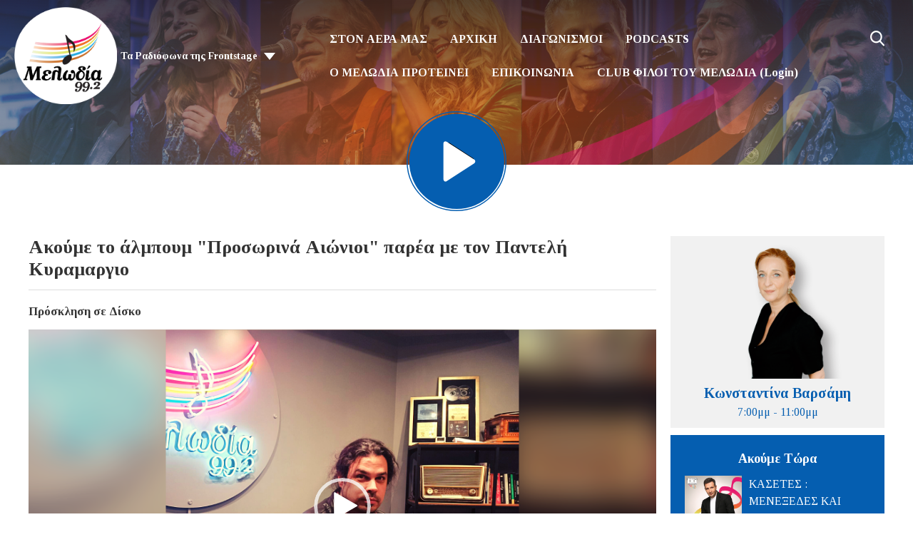

--- FILE ---
content_type: text/html; charset=UTF-8
request_url: https://www.melodia.gr/podcasts/prosklisi-se-disko/episode/pantelis-lyramargios-prosorina-aionioi/
body_size: 12600
content:
<!DOCTYPE HTML>
<html lang="el">
<head>
    <meta http-equiv="Content-Type" content="text/html; charset=utf-8">
<title>Ακούμε το άλμπουμ &quot;Προσωρινά Αιώνιοι&quot; παρέα με τον Παντελή Κυραμαργιο - Πρόσκληση σε Δίσκο - Melodia 99.2</title>
<meta name="description" content="Ακούμε το άλμπουμ Προσωρινά Αιώνιοι παρέα με τον Παντελή Κυραμαργιο">
<meta name="keywords" content="μελωδία 99.2, μελωδία, 992, ραδιόφωνο, αθήνα, ελλάδα, μουσική, ραδιοφωνικός σταθμός">
<meta name="robots" content="noodp, noydir">

<!-- Facebook -->
<meta property="og:url" content="https://www.melodia.gr/podcasts/prosklisi-se-disko/episode/pantelis-lyramargios-prosorina-aionioi/">
<meta property="og:title" content="Ακούμε το άλμπουμ &quot;Προσωρινά Αιώνιοι&quot; παρέα με τον Παντελή Κυραμαργιο - Πρόσκληση σε Δίσκο">
<meta property="og:image:url" content="https://mmo.aiircdn.com/342/640f52d1f0bb8.png">
<meta property="og:image:width" content="1080">
<meta property="og:image:height" content="1080">
<meta property="og:image:type" content="image/png">
<meta property="og:description" content="Ακούμε το άλμπουμ Προσωρινά Αιώνιοι παρέα με τον Παντελή Κυραμαργιο">
<meta property="og:site_name" content="Μελωδία 99.2">
<meta property="og:type" content="article">

<!-- X.com -->
<meta name="twitter:card" content="summary">
<meta name="twitter:title" content="Ακούμε το άλμπουμ &quot;Προσωρινά Αιώνιοι&quot; παρέα με τον Παντελή Κυραμαργιο - Πρόσκληση σε Δίσκο">
<meta name="twitter:description" content="Ακούμε το άλμπουμ Προσωρινά Αιώνιοι παρέα με τον Παντελή Κυραμαργιο">
<meta name="twitter:image" content="https://mmo.aiircdn.com/342/640f52d1f0bb8.png">
<meta name="twitter:site" content="@melodia992">


<!-- Icons -->
<link rel="icon" href="https://mm.aiircdn.com/632/5e185a3184ae6.png">
<link rel="apple-touch-icon" href="https://mm.aiircdn.com/632/5e185a3184ae6.png">


<!-- Common CSS -->
<link type="text/css" href="https://c.aiircdn.com/fe/css/dist/afe-f98a36ef05.min.css" rel="stylesheet" media="screen">

<!-- Common JS -->
<script src="https://code.jquery.com/jquery-3.4.1.min.js"></script>
<script src="https://c.aiircdn.com/fe/js/dist/runtime.5b7a401a6565a36fd210.js"></script>
<script src="https://c.aiircdn.com/fe/js/dist/vendor.f6700a934cd0ca45fcf8.js"></script>
<script src="https://c.aiircdn.com/fe/js/dist/afe.10a5ff067c9b70ffe138.js"></script>

<script>
gm.properties = {"site_id":"632","page_id":null,"page_path_no_tll":"\/podcasts\/prosklisi-se-disko\/episode\/pantelis-lyramargios-prosorina-aionioi\/","service_id":"3583"};
</script>

    <meta name="viewport" content="width=device-width, minimum-scale=1.0, initial-scale=1.0">
    <link rel="stylesheet" href="https://a.aiircdn.com/d/c/2028-b0jeplq3uydtdo.css" />
    <script src="//ajax.googleapis.com/ajax/libs/webfont/1/webfont.js"></script>
    <script src="https://a.aiircdn.com/d/j/2029-7ulhfphfdpozmc.js"></script>

            <link href="https://fonts.googleapis.com/css?family=Tinos:400,400i,700,700i&display=swap&subset=greek,greek-ext,latin-ext" rel="stylesheet">
    
<script async src="//cdn.orangeclickmedia.com/tech/melodia.gr/ocm.js"></script>
<script async src="//securepubads.g.doubleclick.net/tag/js/gpt.js"></script>
<script>
    window.OCM = window.OCM || {};
    window.OCM.adblocked = true;
</script>
<script data-cmp-script type="text/plain">
	window.OCM.adblocked = false;
    
    (function detectAdblockWithInvalidURL(callback) {
      var flaggedURL = '//pagead2.googlesyndication.com/pagead/js/adsbygoogle.js';

      if (window.fetch) {
        var request = new Request(flaggedURL, {
          method: 'HEAD',
          mode: 'no-cors',
        });
        fetch(request)
          .then(function(response) {
            console.log('response.status', response.status);
            if (!response.status) {
              callback(false);
            }
          })
          .catch(function(error) {
            console.log('catch', error);
            callback(true);
          });
      } else {
        var http = new XMLHttpRequest();
        http.open('HEAD', flaggedURL, false);

        try {
          http.send();
        } catch (err) {
          callback(true);
        }

        if (!http.status) {
          callback(false);
        }
      }
    })(function(usingAdblock) {
    	window.OCM.adblockChecked = true;
        window.OCM.adblocked = usingAdblock;
    })
</script>
<script>
	googletag = window.googletag || {cmd: []};

  	googletag.cmd.push(function() {
    	googletag.pubads().enableSingleRequest();
    	googletag.pubads().setCentering(true);
    	googletag.pubads().collapseEmptyDivs(true);
        
        var page = new URL(window.location);
        googletag.pubads().setTargeting('frontstage_website', [page.host]);
        var paths = page.pathname.split('/');
        var path_tar = [];
        paths = paths.filter(String);
        for (var path of paths) {
            path_tar.push(path.substring(0, 39))
        }
        googletag.pubads().setTargeting('frontstage_path', path_tar);
        googletag.pubads().setTargeting('frontstage_page', [page.pathname.substring(1, 40)]);
        
    	googletag.enableServices();
  	});
</script>

<!-- Google Tag Manager -->
<script>(function(w,d,s,l,i){w[l]=w[l]||[];w[l].push({'gtm.start':
new Date().getTime(),event:'gtm.js'});var f=d.getElementsByTagName(s)[0],
j=d.createElement(s),dl=l!='dataLayer'?'&l='+l:'';j.async=true;j.src=
'https://www.googletagmanager.com/gtm.js?id='+i+dl;f.parentNode.insertBefore(j,f);
})(window,document,'script','dataLayer','GTM-PNWXC76');</script>
<!-- End Google Tag Manager -->
<style>
    @media only screen and (max-width: 480px){
     .c-ad.c-billboard iframe{
            height:auto!important;
        }
        
    .inline-ad img{
     	width:100%;   
    	height:auto;
        }
    }
    .inline-ad{text-align:center;}
</style>
<meta name="google-site-verification" content="DA7ch3h5dWz7Ql8fC6YtKn4N6dEPbqVcywwQRZk8Frg" />

<style>
    #simple-popup{position:fixed;top:0;bottom:0;left:0;right:0;z-index:100001}.simple-popup-content{position:absolute;left:50%;top:50%;-webkit-transform:translate(-50%,-50%);-ms-transform:translate(-50%,-50%);transform:translate(-50%,-50%);max-height:80%;max-width:100%;z-index:100002;overflow:auto}.simple-popup-content .close{position:absolute;right:0;top:0}.simple-popup-content .close::before{display:inline-block;text-align:center;content:"\00d7";font-size:40px;color:#fff;width:40px;line-height:40px}.simple-popup-content .close:hover{cursor:hand;cursor:pointer}.simple-popup-content .close:hover::before{color:grey}#simple-popup-backdrop,.simple-popup-backdrop-content{position:fixed;top:0;bottom:0;left:0;right:0;z-index:100000}#simple-popup,#simple-popup-backdrop,#simple-popup-backdrop.hide-it,#simple-popup.hide-it{-webkit-transition-property:opacity;-moz-transition-property:opacity;-ms-transition-property:opacity;-o-transition-property:opacity;transition-property:opacity}#simple-popup-backdrop.hide-it,#simple-popup.hide-it{opacity:0}#simple-popup,#simple-popup-backdrop{opacity:1}
    @media only screen and (max-width: 768px) {
        .simple-popup-content {left:calc((100% - 300px) /2) !important; top:calc((100% - 600px)/2) !important; max-height:100% !important; transform: translate(calc((100% - 300px) /2), calc((100% - 600px)/2)) !important}
    }
</style>
<script>
    !function(t){"use strict";t.fn.simplePopup=function(n){function e(){return o(),v=i(),k=r(),a(),g}function o(){if("auto"!==w.type&&"data"!==w.type&&"html"!==w.type)throw new Error('simplePopup: Type must me "auto", "data" or "html"');if(w.backdrop>1||w.backdrop<0)throw new Error('simplePopup: Please enter a "backdrop" value <= 1 of >= 0');if(w.fadeInDuration<0||Number(w.fadeInDuration)!==w.fadeInDuration)throw new Error('simplePopup: Please enter a "fadeInDuration" number >= 0');if(w.fadeOutDuration<0||Number(w.fadeOutDuration)!==w.fadeOutDuration)throw new Error('simplePopup: Please enter a "fadeOutDuration" number >= 0')}function i(){if("html"===w.type)return"html";if("data"===w.type)return"data";if("auto"===w.type){if(g.data("content"))return"data";if(t(w.htmlSelector).length)return"html";throw new Error('simplePopup: could not determine type for "type: auto"')}return!1}function r(){if("html"===v){if(!w.htmlSelector)throw new Error('simplePopup: for "type: html" the "htmlSelector" option must point to your popup html');if(!t(w.htmlSelector).length)throw new Error('simplePopup: the "htmlSelector": "'+w.htmlSelector+'" was not found');return t(w.htmlSelector).html()}if("data"===v){if(k=g.data("content"),!k)throw new Error('simplePopup: for "type: data" the "data-content" attribute can not be empty');return k}return!1}function a(){w.backdrop&&l(),w.escapeKey&&m(),p()}function p(){var n=t("<div/>",{class:"simple-popup-content",html:k}),e=t("<div/>",{id:"simple-popup",class:"hide-it"});if(w.inlineCss&&(n.css("width",w.width),n.css("height",w.height),n.css("background",w.background)),u(e),w.closeCross){var o=t("<div/>",{class:"close"});c(o),n.append(o)}e.append(n),w.beforeOpen(e),t("body").append(e),setTimeout(function(){var n=t("#simple-popup");w.inlineCss&&(n=b(n,w.fadeInTimingFunction),n=y(n,w.fadeInDuration)),n.removeClass("hide-it")});var i=setInterval(function(){"1"===t("#simple-popup").css("opacity")&&(clearInterval(i),w.afterOpen(e))},100)}function s(){var n=t("#simple-popup");w.beforeClose(n),w.inlineCss&&(n=b(n,w.fadeOutTimingFunction),n=y(n,w.fadeOutDuration)),t("#simple-popup").addClass("hide-it");var e=setInterval(function(){"0"===t("#simple-popup").css("opacity")&&(t("#simple-popup").remove(),clearInterval(e),w.afterClose())},100);w.backdrop&&d(),w.escapeKey&&h()}function u(n){t(n).on("click",function(n){"simple-popup"===t(n.target).prop("id")&&s()})}function c(n){t(n).on("click",function(t){s()})}function l(){f()}function d(){var n=t("#simple-popup-backdrop");w.inlineCss&&(n=b(n,w.fadeOutTimingFunction),n=y(n,w.fadeOutDuration)),n.addClass("hide-it");var e=setInterval(function(){"0"===t("#simple-popup-backdrop").css("opacity")&&(t("#simple-popup-backdrop").remove(),clearInterval(e))},100)}function f(){var n=t("<div/>",{class:"simple-popup-backdrop-content"}),e=t("<div/>",{id:"simple-popup-backdrop",class:"hide-it"});w.inlineCss&&(n.css("opacity",w.backdrop),n.css("background",w.backdropBackground)),e.append(n),t("body").append(e),setTimeout(function(){var n=t("#simple-popup-backdrop");w.inlineCss&&(n=b(n,w.fadeInTimingFunction),n=y(n,w.fadeInDuration)),n.removeClass("hide-it")})}function m(){t(document).on("keyup.escapeKey",function(t){27===t.keyCode&&s()})}function h(){t(document).unbind("keyup.escapeKey")}function b(t,n){return t.css("-webkit-transition-timing-function",n),t.css("-moz-transition-timing-function",n),t.css("-ms-transition-timing-function",n),t.css("-o-transition-timing-function",n),t.css("transition-timing-function",n),t}function y(t,n){return t.css("-webkit-transition-duration",n+"s"),t.css("-moz-transition-duration",n+"s"),t.css("-ms-transition-duration",n+"s"),t.css("-o-transition-duration",n+"s"),t.css("transition-duration",n+"s"),t}var k,v,g=this,w=t.extend({type:"auto",htmlSelector:null,width:"auto",height:"auto",background:"#fff",backdrop:.7,backdropBackground:"#000",inlineCss:!0,escapeKey:!0,closeCross:!0,fadeInDuration:.3,fadeInTimingFunction:"ease",fadeOutDuration:.3,fadeOutimingFunction:"ease",beforeOpen:function(){},afterOpen:function(){},beforeClose:function(){},afterClose:function(){}},n);this.selector;return e()}}(jQuery);
</script>

<script>
    var standalone = window.navigator.standalone,
      userAgent = window.navigator.userAgent.toLowerCase(),
      safari = /safari/.test(userAgent),
      ios = /iphone|ipod|ipad/.test(userAgent),
      popper = true;

    if (ios) {
      if (!standalone && safari) {
        // Safari
      } else if (!standalone && !safari) {
        // iOS webview
        popper = false;
      };
    } else {
      if (userAgent.includes('wv')) {
        // Android webview
        popper = false;
      } else {
        // Chrome
      }
    };
    
    function ocmGetParameterByName(name, url) {
        if (!url) url = window.location.href;
        name = name.replace(/[\[\]]/g, '\\$&');
        var regex = new RegExp('[?&]' + name + '(=([^&#]*)|&|#|$)'),
            results = regex.exec(url);
        if (!results) return null;
        if (!results[2]) return '';

        return decodeURIComponent(results[2].replace(/\+/g, ' '));
    }
    
    function popapp() {
        if (OCM.device === 'mobile') {
            var options = {
                type: 'html',
                htmlSelector: '#popapp_mobile',
                escapeKey: true,
                fadeInDuration: 1.0
            };
        } else {
            var options = {
                type: 'html',
                htmlSelector: '#popapp_desktop',
                escapeKey: true,
                fadeInDuration: 1.0
            };
        }
        
        $(this).simplePopup(options);
    }
</script>
<script data-cmp-script type="text/plain">
    //if (ocmGetParameterByName('pop', null)) {
        window.setTimeout(function() {
            if (window.localStorage && popper) {
                var nextPopup = localStorage.getItem( 'popitappmelodia' );
                // Per user
                // if (nextPopup) {
                //    return;
                // }
                
                // Per day
                if (nextPopup > new Date()) {
                   return;
                }
                var expires = new Date();
                expires = expires.setHours(expires.getHours() + 24);
                localStorage.setItem( 'popitappmelodia', expires );
                
                // popapp();
            }
        }, 3000);
    //}
</script>

<style>
    .js-pod-eps-cont .gm-sec-meta { display:none !important }
</style>

<meta name="facebook-domain-verification" content="or9h02fw28h3dziibjseyzriw568wl" />


<!-- Facebook Pixel Code -->
<script>
!function(f,b,e,v,n,t,s)
{if(f.fbq)return;n=f.fbq=function(){n.callMethod?
n.callMethod.apply(n,arguments):n.queue.push(arguments)};
if(!f._fbq)f._fbq=n;n.push=n;n.loaded=!0;n.version='2.0';
n.queue=[];t=b.createElement(e);t.async=!0;
t.src=v;s=b.getElementsByTagName(e)[0];
s.parentNode.insertBefore(t,s)}(window, document,'script',
'https://connect.facebook.net/en_US/fbevents.js');
fbq('init', '480505053139036');
fbq('track', 'PageView');
fbq('track', 'ViewContent');
</script>
<noscript><img height="1" width="1" style="display:none"
src="https://www.facebook.com/tr?id=480505053139036&ev=PageView&noscript=1"
/></noscript>
<!-- End Facebook Pixel Code -->

<link rel="stylesheet" type="text/css" href="https://c.aiircdn.com/mediaelement/d/me-a6265efa5c.min.css" />
</head>
<body data-controller="ads">

<!-- Global site tag (gtag.js) - Google Analytics -->
<script async src="https://www.googletagmanager.com/gtag/js?id=UA-122618698-1"></script>
<script>
  window.dataLayer = window.dataLayer || [];
  function gtag(){dataLayer.push(arguments);}
  gtag('js', new Date());

  gtag('config', 'UA-122618698-1');
</script>

<div class="c-nav-overspill  js-top-nav  js-slide-move">
    <ul></ul>
</div>

<div class="c-site-overlay  js-site-overlay"></div>

<div class="c-site-wrapper  js-slide-move">
    <div class="o-wrapper js-takeover-wrap"></div>
    <div class="c-ad c-billboard js-spacing-on-load"><div class="gm-adpos" 
     data-ads-target="pos" 
     data-pos-id="6696" 
     id="ad-pos-6696"
 ></div></div>
    <header class="c-page-head c-page-head--pages">
        <div class="c-page-head__top">
            <div class="dv-grid u-flex">
                <div class="dv-grid__item u-flex__item">
                    <div class="c-logo-wrapper">
                        <a href="/"><img class="c-logo" src="https://mm.aiircdn.com/632/5e185a3184ae6.png" alt="Μελωδία 99.2"></a>
                        <div class="c-logo-wrapper__inner">
                                                            <div class="c-other-stations-toggle s-hide js-other-stations-toggle">
                                    <span>Τα Ραδιόφωνα της Frontstage</span>
                                </div>
                                                                                </div>
                    </div>
                </div><!--
                     --><div class="dv-grid__item u-flex__item c-nav-primary-flexwrapper">
                    <div class="c-nav-primary-wrapper js-nav-primary-wrapper">
                        <nav class="c-nav-primary js-nav-primary">
                            <h2 class="hide"><a href="/">Navigation</a></h2>
                            <ul class="global-nav-top"><li class="nav--on-air "><div><a href="#">
                    ΣΤΟΝ ΑΕΡΑ ΜΑΣ
                </a></div><ul><li><a href="/on-air/programma/">
                                Πρόγραμμα
                            </a></li><li><a href="/on-air/presenters/">
                                Παραγωγοί
                            </a></li><li><a href="/on-air/kasetes-tou-melodia/">
                                Κασέτες του Μελωδία
                            </a></li><li><a href="/on-air/akoume-mprosta/">
                                Ακούμε Μπροστά
                            </a></li><li><a href="https://melodia.gr/podcasts/ta-nea-se-5-melodia/">
                                Τα Νέα Σε 5&#039;
                            </a></li><li><a href="/on-air/diaskeves-mas/">
                                Οι Διασκευές του Μελωδία
                            </a></li></ul></li><li class="nav--home "><div><a href="/">
                    ΑΡΧΙΚΗ
                </a></div></li><li class="nav--diagonismoi "><div><a href="/diagonismoi/">
                    ΔΙΑΓΩΝΙΣΜΟΙ
                </a></div><ul><li><a href="/diagonismoi/">
                                ΔΙΑΓΩΝΙΣΜΟΙ
                            </a></li></ul></li><li class="nav--1 "><div><a href="/podcasts/">
                    PODCASTS
                </a></div></li><li class="nav--protaseis "><div><a href="/protaseis/">
                    Ο ΜΕΛΩΔΙΑ ΠΡΟΤΕΙΝΕΙ
                </a></div></li><li class="nav--about "><div><a href="/about/">
                    ΕΠΙΚΟΙΝΩΝΙΑ
                </a></div></li><li class="nav--melodia-club "><div><a href="/club/">
                    CLUB ΦΙΛΟΙ ΤΟΥ ΜΕΛΩΔΙΑ (Login)
                </a></div></li></ul>
                            <button type="button" class="c-search-toggle  js-search-toggle">Toggle Search Visibility</button>
                        </nav>
                    </div>
                    <button class="c-nav-toggle  js-toggle-navigation" type="button">
                        <div class="c-nav-icon">
                            <i class="c-nav-toggle__line"></i><i class="c-nav-toggle__line"></i><i class="c-nav-toggle__line"></i>
                        </div>
                        <span class="c-nav-toggle__title">Menu</span>
                    </button>
                                            <div class="c-other-stations-toggle hide s-show js-other-stations-toggle">
                            <span>Τα Ραδιόφωνα της Frontstage</span>
                        </div>
                                    </div>
            </div>
        </div>
        <div class="c-page-head__main">
                        <a href="/player/"
               target="_blank"
               data-popup-size=""
               class="c-listen-live">

                <svg width="187" height="187" viewBox="0 0 187 187" xmlns="http://www.w3.org/2000/svg" xmlns:xlink="http://www.w3.org/1999/xlink">
                    <defs>
                        <filter x="-.8%" y="2.3%" width="96.3%" height="94.2%" filterUnits="objectBoundingBox" id="a">
                            <feOffset dy="-1" in="SourceAlpha" result="shadowOffsetOuter1"/>
                            <feColorMatrix values="0 0 0 0 0 0 0 0 0 0 0 0 0 0 0 0 0 0 1 0" in="shadowOffsetOuter1"/>
                        </filter>
                        <path d="M74.182 56.023l51.667 33.624a4 4 0 010 6.706l-51.667 33.624A4 4 0 0168 126.624V59.376a4 4 0 016.182-3.353z" id="b"/>
                    </defs>
                    <g transform="translate(1 1)" fill="none" fill-rule="evenodd">
                        <circle fill="#592783" cx="93" cy="93" r="89"/>
                        <circle stroke="#592783" stroke-width="2" cx="92.5" cy="92.5" r="92.5"/>
                        <use fill="#000" filter="url(#a)" xlink:href="#b"/>
                        <use fill="#FFF" xlink:href="#b"/>
                    </g>
                </svg>
            </a>
                    </div>
    </header><!-- End of header -->

    <section class="c-page-main c-page-main--pages">
        <div class="o-wrapper">
            <div class="dv-grid">
                <div class="dv-grid__item dv-grid__item--flex-300">
                    
                    <h1 class="o-headline">Ακούμε το άλμπουμ "Προσωρινά Αιώνιοι" παρέα με τον Παντελή Κυραμαργιο</h1>
                    <div class="s-page">
                        
<div class="aiir-podcasts aiir-podcasts--episode">

    <h2 class="aiir-podcasts__episode-subhead">Πρόσκληση σε Δίσκο</h2>

    
    <div class="aiir-media-player "
         data-controller="media-player">

        
            
                <video width="640" height="360" style="max-width:100%;" preload="none" playsinline data-request-url="/podcasts/record_request/?podcast_id=3140&amp;ep_id=264231">
                    <source src="https://mmo.aiircdn.com/342/640f52c1851f9.mp3" >
                    <link href="https://mmo.aiircdn.com/342/640f52d1f0bb8.png" rel="audioposter">
                </video>

            
        
    </div>



    <ul class="gm-actions">
        <li>
            <a href="/podcasts/prosklisi-se-disko/" class="icon icon-home s-icon-only">Αρχική σελίδα Podcast</a>
        </li>
        <li>
            <a href="https://www.melodia.gr/podcasts/prosklisi-se-disko/443.mp3" class="icon icon-download" download target="_blank">Κατέβασμα επεισοδίου</a>
        </li>
    </ul>


    <p>
        Δευτέρα, 27 Φεβρουαρίου 2023 - 21 λεπτά
    </p>

            <p>
            Ο Παντελής Κυραμαργιός μοιράζεται μαζί μας τις ιστορίες των τραγουδιών του νέου άλμπουμ που κυκλοφόρησε πρόσφατα μαζί με τους No Pasaran με τίτλο «Προσωρινά Αιώνιοι». Μία ιδιαίτερη δισκογραφική δουλειά που ενώνει αρμονικά τους μουσικούς τους κόσμους και κυκλοφορεί από την Panik Oxygen, με τη συμμετοχή πολλών και αγαπημένων τραγουδιστών όπως οι:  Γιάννης Κότσιρας, Χρήστος Μάστορας, Ελένη Τσαλιγοπούλου, Γιάννης Κούτρας και ο Αφανής Ήρωας.<br />
Όλα τα έσοδα από τις πωλήσεις του CD θα δοθούν για την ενίσχυση του έργου των Γιατρών του Κόσμου.<br />
<br />
<br />

        </p>
    
    
    
    <h2>Εγγραφή στο podcast</h2>

    <ul class="aiir-podcasts-sub-list"
        data-controller="podcast-subscribe">
                <li class="aiir-podcasts-sub-list__item"
            data-podcast-subscribe-target="item"
            data-os="ios"
            style="display:none">
            <a href="pcast://www.melodia.gr/podcasts/2.xml" class="aiir-podcasts-sub-button" target="_blank">
                <img class="aiir-podcasts-sub-button__icon" alt="" src="https://i.aiircdn.com/podcast/apple-podcasts.svg" />
                <span class="aiir-podcasts-sub-button__label">Apple Podcasts</span>
            </a>
        </li>

                <li class="aiir-podcasts-sub-list__item"
            data-podcast-subscribe-target="item"
            data-os="desktop">
            <a href="podcast://www.melodia.gr/podcasts/2.xml" class="aiir-podcasts-sub-button" target="_blank">
                <img class="aiir-podcasts-sub-button__icon" alt="" src="https://i.aiircdn.com/podcast/apple-podcasts.svg" />
                <span class="aiir-podcasts-sub-button__label">Apple Podcasts</span>
            </a>
        </li>

        
        <li class="aiir-podcasts-sub-list__item">
            <a href="https://www.melodia.gr/podcasts/2.xml" class="aiir-podcasts-sub-button" target="_blank">
                <img class="aiir-podcasts-sub-button__icon" alt="" src="https://i.aiircdn.com/podcast/rss.svg" />
                <span class="aiir-podcasts-sub-button__label">RSS Feed</span>
            </a>
        </li>
    </ul>


    
<div class="aiir-share">
    <h2 class="aiir-share__header">Κοινοποίηση</h2>
    <ul class="aiir-share__list">
        <li class="aiir-share__item">
            <a href="https://www.facebook.com/sharer/sharer.php?u=https%3A%2F%2Fwww.melodia.gr%2Fpodcasts%2Fprosklisi-se-disko%2Fepisode%2Fpantelis-lyramargios-prosorina-aionioi%2F" 
               class="aiir-share__link aiir-share__link--facebook" 
               data-controller="popup"
               data-action="click->popup#open"
               data-popup-size-param="550x500"
               target="_blank">
                <span class="access">Share on Facebook</span>
                <svg class="aiir-share__icon" viewBox="0 0 24 24" xmlns="http://www.w3.org/2000/svg" fill-rule="evenodd" clip-rule="evenodd" stroke-linejoin="round"><path d="M23.9981 11.9991C23.9981 5.37216 18.626 0 11.9991 0C5.37216 0 0 5.37216 0 11.9991C0 17.9882 4.38789 22.9522 10.1242 23.8524V15.4676H7.07758V11.9991H10.1242V9.35553C10.1242 6.34826 11.9156 4.68714 14.6564 4.68714C15.9692 4.68714 17.3424 4.92149 17.3424 4.92149V7.87439H15.8294C14.3388 7.87439 13.8739 8.79933 13.8739 9.74824V11.9991H17.2018L16.6698 15.4676H13.8739V23.8524C19.6103 22.9522 23.9981 17.9882 23.9981 11.9991Z"></path></svg>
            </a>
        </li>
        <li class="aiir-share__item aiir-share__item--mobile-only">
            <a href="fb-messenger://share?link=https%3A%2F%2Fwww.melodia.gr%2Fpodcasts%2Fprosklisi-se-disko%2Fepisode%2Fpantelis-lyramargios-prosorina-aionioi%2F" 
               class="aiir-share__link aiir-share__link--messenger">
                <span class="access">Share on Messenger</span>
                <svg class="aiir-share__icon" viewBox="0 0 16 16" xmlns="http://www.w3.org/2000/svg" fill-rule="evenodd" clip-rule="evenodd" stroke-linejoin="round" stroke-miterlimit="1.414"><path d="M8 0C3.582 0 0 3.316 0 7.407c0 2.332 1.163 4.41 2.98 5.77V16l2.725-1.495c.727.2 1.497.31 2.295.31 4.418 0 8-3.317 8-7.408C16 3.317 12.418 0 8 0zm.795 9.975L6.758 7.802 2.783 9.975l4.372-4.642 2.087 2.173 3.926-2.173-4.373 4.642z" fill-rule="nonzero"></path></svg>
            </a>
        </li>
        <li class="aiir-share__item aiir-share__item--desktop-only">
            <a href="https://www.facebook.com/dialog/send?&app_id=1850503301852189&link=https%3A%2F%2Fwww.melodia.gr%2Fpodcasts%2Fprosklisi-se-disko%2Fepisode%2Fpantelis-lyramargios-prosorina-aionioi%2F&redirect_uri=https%3A%2F%2Fwww.melodia.gr%2Fpodcasts%2Fprosklisi-se-disko%2Fepisode%2Fpantelis-lyramargios-prosorina-aionioi%2F&display=popup" class="aiir-share__link aiir-share__link--messenger" data-controller="popup" data-action="click->popup#open" data-popup-size-param="645x580" target="_blank">
                <span class="access">Share on Messenger</span>
                <svg class="aiir-share__icon" viewBox="0 0 16 16" xmlns="http://www.w3.org/2000/svg" fill-rule="evenodd" clip-rule="evenodd" stroke-linejoin="round" stroke-miterlimit="1.414"><path d="M8 0C3.582 0 0 3.316 0 7.407c0 2.332 1.163 4.41 2.98 5.77V16l2.725-1.495c.727.2 1.497.31 2.295.31 4.418 0 8-3.317 8-7.408C16 3.317 12.418 0 8 0zm.795 9.975L6.758 7.802 2.783 9.975l4.372-4.642 2.087 2.173 3.926-2.173-4.373 4.642z" fill-rule="nonzero"></path></svg>
            </a>
        </li>
        <li class="aiir-share__item">
            <a href="https://twitter.com/intent/tweet?url=https%3A%2F%2Fwww.melodia.gr%2Fpodcasts%2Fprosklisi-se-disko%2Fepisode%2Fpantelis-lyramargios-prosorina-aionioi%2F&text=" 
            class="aiir-share__link aiir-share__link--twitter" 
            data-controller="popup"
            data-action="click->popup#open"
            data-popup-size-param="550x400"
            target="_blank">
                <span class="access">Share on X</span>
                <svg class="aiir-share__icon" role="img" viewBox="0 0 24 24" xmlns="http://www.w3.org/2000/svg"><path d="M18.901 1.153h3.68l-8.04 9.19L24 22.846h-7.406l-5.8-7.584-6.638 7.584H.474l8.6-9.83L0 1.154h7.594l5.243 6.932ZM17.61 20.644h2.039L6.486 3.24H4.298Z"/></svg>
            </a>
        </li>
         <li class="aiir-share__item">
            <a href="https://wa.me/?text=https%3A%2F%2Fwww.melodia.gr%2Fpodcasts%2Fprosklisi-se-disko%2Fepisode%2Fpantelis-lyramargios-prosorina-aionioi%2F" 
               class="aiir-share__link aiir-share__link--whatsapp" 
               data-action="share/whatsapp/share">
                <span class="access">Share on Whatsapp</span>
                <svg class="aiir-share__icon" viewBox="0 0 16 16" xmlns="http://www.w3.org/2000/svg" fill-rule="evenodd" clip-rule="evenodd" stroke-linejoin="round" stroke-miterlimit="1.414"><path d="M11.665 9.588c-.2-.1-1.177-.578-1.36-.644-.182-.067-.315-.1-.448.1-.132.197-.514.643-.63.775-.116.13-.232.14-.43.05-.2-.1-.842-.31-1.602-.99-.592-.53-.99-1.18-1.107-1.38-.116-.2-.013-.31.087-.41.09-.09.2-.23.3-.35.098-.12.13-.2.198-.33.066-.14.033-.25-.017-.35-.05-.1-.448-1.08-.614-1.47-.16-.39-.325-.34-.448-.34-.115-.01-.248-.01-.38-.01-.134 0-.35.05-.532.24-.182.2-.696.68-.696 1.65s.713 1.91.812 2.05c.1.13 1.404 2.13 3.4 2.99.476.2.846.32 1.136.42.476.15.91.13 1.253.08.383-.06 1.178-.48 1.344-.95.17-.47.17-.86.12-.95-.05-.09-.18-.14-.38-.23M8.04 14.5h-.01c-1.18 0-2.35-.32-3.37-.92l-.24-.143-2.5.65.67-2.43-.16-.25c-.66-1.05-1.01-2.26-1.01-3.506 0-3.63 2.97-6.59 6.628-6.59 1.77 0 3.43.69 4.68 1.94 1.25 1.24 1.94 2.9 1.94 4.66-.003 3.63-2.973 6.59-6.623 6.59M13.68 2.3C12.16.83 10.16 0 8.03 0 3.642 0 .07 3.556.067 7.928c0 1.397.366 2.76 1.063 3.964L0 16l4.223-1.102c1.164.63 2.474.964 3.807.965h.004c4.39 0 7.964-3.557 7.966-7.93 0-2.117-.827-4.11-2.33-5.608"></path></svg>
            </a>
        </li>
    </ul>
</div>

    
    
</div>

                    </div>
                </div><!--
             --><div class="dv-grid__item dv-grid__item--fix-300">
                                        <section class="c-onair c-onair--pages">
                        <img src="https://mmo.aiircdn.com/342/6156fe5d716c7.png">
                        <div class="c-onair__info">
                            <span class="c-onair__title">Κωνσταντίνα Βαρσάμη</span>
                            <span class="c-onair__time"> 7:00μμ - 11:00μμ</span>
                        </div>
                    </section>
                                        <section class="c-output c-output--pages">
                        <div class="c-output__nowplaying">
                            <span class="c-output__title">Ακούμε Τώρα</span>
                            <div class="c-output__song">
                                <img src="https://mmo.aiircdn.com/342/6602f0e5caad2.png" />
                                <div class="c-output__info">
                                    <span class="c-output__songtitle">ΚΑΣΕΤΕΣ : ΜΕΝΕΞΕΔΕΣ ΚΑΙ ΖΟΥΜΠΟΥΛΙΑ</span>
                                    <span class="c-output__artist">ΔΗΜΗΤΡΗΣ ΜΠΑΣΗΣ</span>
                                </div>
                            </div>
                        </div>
                        <div class="c-output__recentlyplayed">
                            <span class="c-output__title">Μόλις Ακούσαμε</span>
                            <div class="c-output__song">
                                <img src="https://mmo.aiircdn.com/342/66a3722f84430.jpg" />
                                <div class="c-output__info">
                                    <span class="c-output__songtitle">ΔΕ ΜΕΤΑΝΙΩΝΩ</span>
                                    <span class="c-output__artist">ΚΩΣΤΑΣ ΤΟΥΡΝΑΣ</span>
                                </div>
                            </div><div class="c-output__song">
                                <img src="https://mmo.aiircdn.com/342/630622c6bd988.jpg" />
                                <div class="c-output__info">
                                    <span class="c-output__songtitle">ΤΟ Σ ΑΓΑΠΩ</span>
                                    <span class="c-output__artist">ΜΙΧΑΛΗΣ ΧΑΤΖΗΓΙΑΝΝΗΣ</span>
                                </div>
                            </div><div class="c-output__song">
                                <img src="https://mmo.aiircdn.com/342/5e84684988fbb.jpg" />
                                <div class="c-output__info">
                                    <span class="c-output__songtitle">Η ΣΥΝΝΕΦΟΥΛΑ</span>
                                    <span class="c-output__artist">ΔΙΟΝΥΣΗΣ ΣΑΒΒΟΠΟΥΛΟΣ</span>
                                </div>
                            </div><div class="c-output__song">
                                <img src="https://mmo.aiircdn.com/342/66030598e8ffb.jpg" />
                                <div class="c-output__info">
                                    <span class="c-output__songtitle">Σ ΑΓΑΠΩ ΝΑ ΠΡΟΣΕΧΕΙΣ</span>
                                    <span class="c-output__artist">ΒΑΣΙΛΗΣ ΠΑΠΑΚΩΝΣΤΑΝΤΙΝΟΥ</span>
                                </div>
                            </div>
                        </div>
                    </section><!-- End of wide wrapper and music section -->
                    <div class="o-content-block">
        <!-- No snippet selected -->
    </div>
                </div>
            </div>
        </div>
    </section>

            <section class="c-vip-wrapper">
            <div class="c-vip o-wrapper">
                
                <div class="c-vip__text">
                    <span class="c-vip__title">Συνδεθείτε στο melodia.gr</span>
                    <p></p>
                </div>
                <div class="c-vip__buttons">
                    <a class="c-btn c-btn--large c-btn--white-stroke" href="/club/login">Σύνδεση</a>
                    <a class="c-btn c-btn--large c-btn--white-fill" href="/club/signup">Εγγραφή</a>
                </div>
            </div>
        </section>
    
    <footer class="c-page-footer">

        
                    <ul class="c-page-footer__list o-list-inline"><li class="o-list-inline__item"><a href="/privacy-policy-frontstage/" target="_blank">ΠΟΛΙΤΙΚΗ ΑΠΟΡΡΗΤΟΥ</a></li>
                <li class="o-list-inline__item"><a href="/terms-of-use/" target="_blank">ΟΡΟΙ ΧΡΗΣΗΣ</a></li>
                <li class="o-list-inline__item"><a href="/cookies-policy/" target="_blank">COOKIES</a></li>
                <li class="o-list-inline__item"><a href="/contact/" target="_blank">ΕΠΙΚΟΙΝΩΝΙΑ</a></li>
                <li class="o-list-inline__item"><a href="https://www.melodia.gr/company-profile" >ΤΑΥΤΟΤΗΤΑ</a></li>
                <li class="o-list-inline__item"><a href="/diafimisteite-ston-melodia-992/" target="_blank">ΔΙΑΦΗΜΙΣΤΕΙΤΕ ΣΤΟΝ ΜΕΛΩΔΙΑ 99.2</a></li>
                <li class="o-list-inline__item"><a href="https://www.melodia.gr/oroi-diagonismon/melodia992-2020-2021/" target="_blank">ΟΡΟΙ ΔΙΑΓΩΝΙΣΜΩΝ</a></li>
                            </ul>
                <span class="c-page-footer__copyright">&copy; 2026 Frontstage and <a href="https://www.aiir.com" target="_blank" title="Aiir radio website CMS">Aiir</a>.</span>
    </footer>



    <div class="c-modal c-modal--search js-modal js-modal--search">
        <div class="js-modal-close c-modal-close-button">
            <svg width="28" height="27" viewBox="0 0 28 27" xmlns="http://www.w3.org/2000/svg">
                <g stroke="#FFF" stroke-width="2" fill="none" fill-rule="evenodd" stroke-linecap="round">
                    <path d="M1.5 1l24.848 24.848M1.5 26L26.348 1.152"/>
                </g>
            </svg>
        </div>
        <div class="c-search">
            <h2 class="u-access">Search Μελωδία 99.2</h2>
            <form class="  c-search__form" action="/searchresults/" method="get">
                <div>
                    <label class="access">Search</label>
                    <input class="c-search__input js-search__input" type="text" name="q" placeholder="Αναζήτηση">
                </div>
                <button class="c-btn  c-btn--large c-btn--secondary-fill  c-search__submit" type="submit">Search</button>
            </form>
        </div>
        <div class="js-modal-close c-modal-close"></div>
    </div>

            <div class="c-modal c-modal--stations js-modal js-modal--stations">
            <div class="js-modal-close c-modal-close-button">
                <svg width="28" height="27" viewBox="0 0 28 27" xmlns="http://www.w3.org/2000/svg">
                    <g stroke="#FFF" stroke-width="2" fill="none" fill-rule="evenodd" stroke-linecap="round">
                        <path d="M1.5 1l24.848 24.848M1.5 26L26.348 1.152"/>
                    </g>
                </svg>
            </div>
            <div class="o-wrapper c-other-stations-wrapper">
                <h2 class="o-headline">Τα Ραδιόφωνα της Frontstage</h2>
                <div class="dv-grid grid s-dv-grid--small u-flex">    	
	<div class="dv-grid__item one-half s-one-whole u-flex__item">
    <div class="c-other-stations">
        <div class="c-other-stations__logo">
            <img src="https://mmo.aiircdn.com/342/5eaaad5a2b4fc.jpg" />
            <a href="https://www.melodia.gr" class="c-other-stations__button" target="_blank">
                <svg width="19" height="24" viewBox="0 0 19 24" xmlns="http://www.w3.org/2000/svg">
                    <path d="M3.086.994L17.9 10.57a2 2 0 010 3.36L3.086 23.506A2 2 0 010 21.826V2.674A2 2 0 013.086.994z" fill="#FFF" fill-rule="evenodd"/>
                </svg>
            </a>
        </div><div class="c-other-stations__info">
        <span class="c-other-stations__title">&Mu;&epsilon;&lambda;&omega;&delta;ί&alpha; 99.2</span>
        <p>&Omicron; &kappa;&omicron;&rho;&upsilon;&phi;&alpha;ί&omicron;&sigmaf; &sigma;&tau;&alpha;&theta;&mu;ό&sigmaf; έ&nu;&tau;&epsilon;&chi;&nu;&omicron;&upsilon; &epsilon;&lambda;&lambda;&eta;&nu;&iota;&kappa;&omicron;ύ &rho;&epsilon;&pi;&epsilon;&rho;&tau;&omicron;&rho;ί&omicron;&upsilon; &alpha;&pi;ό &tau;&omicron; 1991. &Pi;&iota;ά&sigma;&epsilon; &Mu;&epsilon;&lambda;&omega;&delta;ί&alpha;!</p>
        </div>
    </div>
</div><div class="dv-grid__item one-half s-one-whole u-flex__item">
    <div class="c-other-stations">
        <div class="c-other-stations__logo">
            <img src="https://mmo.aiircdn.com/342/5eaaad5c04947.jpg" />
            <a href="https://www.enlefko.fm" class="c-other-stations__button" target="_blank">
                <svg width="19" height="24" viewBox="0 0 19 24" xmlns="http://www.w3.org/2000/svg">
                    <path d="M3.086.994L17.9 10.57a2 2 0 010 3.36L3.086 23.506A2 2 0 010 21.826V2.674A2 2 0 013.086.994z" fill="#FFF" fill-rule="evenodd"/>
                </svg>
            </a>
        </div><div class="c-other-stations__info">
        <span class="c-other-stations__title">En Lefko 87.7</span>
        <p>&Omicron; &Nu;&omicron;. 1 &epsilon;&nu;&alpha;&lambda;&lambda;&alpha;&kappa;&tau;&iota;&kappa;ό&sigmaf; &rho;&alpha;&delta;&iota;&omicron;&phi;&omega;&nu;&iota;&kappa;ό&sigmaf; &sigma;&tau;&alpha;&theta;&mu;ό&sigmaf; &tau;&eta;&sigmaf; &Alpha;&theta;ή&nu;&alpha;&sigmaf;! Discover Great Music.</p>
        </div>
    </div>
</div><div class="dv-grid__item one-half s-one-whole u-flex__item">
    <div class="c-other-stations">
        <div class="c-other-stations__logo">
            <img src="https://mmo.aiircdn.com/342/5eaaad5c207b1.jpg" />
            <a href="https://www.redfm.gr" class="c-other-stations__button" target="_blank">
                <svg width="19" height="24" viewBox="0 0 19 24" xmlns="http://www.w3.org/2000/svg">
                    <path d="M3.086.994L17.9 10.57a2 2 0 010 3.36L3.086 23.506A2 2 0 010 21.826V2.674A2 2 0 013.086.994z" fill="#FFF" fill-rule="evenodd"/>
                </svg>
            </a>
        </div><div class="c-other-stations__info">
        <span class="c-other-stations__title">Red 96.3</span>
        <p>&Epsilon;&delta;ώ &kappa;&alpha;&iota; 16 &chi;&rho;ό&nu;&iota;&alpha; &omicron; &Nu;&omicron;. 1 &sigma;&tau;&alpha;&theta;&mu;ό&sigmaf; &gamma;&iota;&alpha; &tau;&eta; &rho;&omicron;&kappa; &mu;&omicron;&upsilon;&sigma;&iota;&kappa;ή &sigma;&tau;&eta;&nu; &Alpha;&theta;ή&nu;&alpha;! It&rsquo;s RED, it rocks.</p>
        </div>
    </div>
</div><div class="dv-grid__item one-half s-one-whole u-flex__item">
    <div class="c-other-stations">
        <div class="c-other-stations__logo">
            <img src="https://mmo.aiircdn.com/342/5eaaad5a3dc34.jpg" />
            <a href="https://www.hit889.gr" class="c-other-stations__button" target="_blank">
                <svg width="19" height="24" viewBox="0 0 19 24" xmlns="http://www.w3.org/2000/svg">
                    <path d="M3.086.994L17.9 10.57a2 2 0 010 3.36L3.086 23.506A2 2 0 010 21.826V2.674A2 2 0 013.086.994z" fill="#FFF" fill-rule="evenodd"/>
                </svg>
            </a>
        </div><div class="c-other-stations__info">
        <span class="c-other-stations__title">HiT 88.9</span>
        <p>&Omicron; No. 1 adult pop &sigma;&tau;&alpha;&theta;&mu;ό&sigmaf;! &Mu;&epsilon; &theta;&epsilon;&tau;&iota;&kappa;ή &epsilon;&nu;έ&rho;&gamma;&epsilon;&iota;&alpha;, &Omicron;&Lambda;&Alpha; &tau;&alpha; HiT &kappa;&alpha;&iota; &tau;&eta; &Phi;&rho;ά&sigma;&eta; &Pi;&omicron;&upsilon; &Pi;&lambda;&eta;&rho;ώ&nu;&epsilon;&iota;.</p>
        </div>
    </div>
</div><div class="dv-grid__item one-half s-one-whole u-flex__item">
    <div class="c-other-stations">
        <div class="c-other-stations__logo">
            <img src="https://mmo.aiircdn.com/342/5f0ec6f3e6822.jpg" />
            <a href="https://www.kidsradio.com" class="c-other-stations__button" target="_blank">
                <svg width="19" height="24" viewBox="0 0 19 24" xmlns="http://www.w3.org/2000/svg">
                    <path d="M3.086.994L17.9 10.57a2 2 0 010 3.36L3.086 23.506A2 2 0 010 21.826V2.674A2 2 0 013.086.994z" fill="#FFF" fill-rule="evenodd"/>
                </svg>
            </a>
        </div><div class="c-other-stations__info">
        <span class="c-other-stations__title">Kidsradio.com</span>
        <p>&Tau;&omicron; &pi;&rho;ώ&tau;&omicron; &pi;&alpha;&iota;&delta;&iota;&kappa;ό &delta;&iota;&alpha;&delta;&iota;&kappa;&tau;&upsilon;&alpha;&kappa;ό &rho;&alpha;&delta;&iota;ό&phi;&omega;&nu;&omicron;. &Pi;&alpha;&iota;&delta;&iota;&kappa;ά &tau;&rho;&alpha;&gamma;&omicron;ύ&delta;&iota;&alpha;, &pi;&alpha;&iota;&delta;&iota;&kappa;ά &pi;&alpha;&rho;&alpha;&mu;ύ&theta;&iota;&alpha;, &pi;&alpha;&iota;&delta;&iota;&kappa;ό &rho;&alpha;&delta;&iota;ό&phi;&omega;&nu;&omicron;!</p>
        </div>
    </div>
</div>
</div>
            </div>
            <div class="js-modal-close c-modal-close"></div>
        </div>
    


</div>

<script>var themeSettings = {"site":"melodia"};</script><!-- Google Tag Manager (noscript) -->
<noscript><iframe src="https://www.googletagmanager.com/ns.html?id=GTM-PNWXC76"
height="0" width="0" style="display:none;visibility:hidden"></iframe></noscript>
<!-- End Google Tag Manager (noscript) -->

<div id="popapp_desktop" style="position:absolute; left: -1730px">
    <a href="https://www.melodia.gr/i-kaseta-tou-melodia-gia-tin-arleta/" target="_blank">
        <image src="https://cdn.orangeclickmedia.com/frontstage/assets/melodia/KASETA_ARLETA_adaptations_3_Pop_Up_Desktop.png"/>
    </a>
</div>

<div id="popapp_mobile" style="width:300px; position:absolute; left: -1730px">
    <a href="https://www.melodia.gr/i-kaseta-tou-melodia-gia-tin-arleta/" target="_blank">
        <image width="300" src="https://cdn.orangeclickmedia.com/frontstage/assets/melodia/KASETA_ARLETA_adaptations_3_Pop-Up%20Mobile.png"/>
    </a>
</div>

<!-- Contest popups

<div id="popapp_desktop" style="position:absolute; left: -730px">
    <image src="//cdn.orangeclickmedia.com/frontstage/assets/REF_Diagwnismos_App_Banners_Desktop.jpg" usemap="#popmap_desktop" />
    <map name="popmap_desktop">
      <area shape="rect" coords="332,458,523,513" alt="Google Play" href="https://play.google.com/store/apps/details?id=com.melodia.player" target="_blank">
      <area shape="rect" coords="531,455,710,516" alt="App Store" href="https://apps.apple.com/gr/app/melodia-99-2/id1521870099" target="_blank">
    </map>
</div>

<div id="popapp_mobile" style="position:absolute; left: -350px">
    <image src="//cdn.orangeclickmedia.com/frontstage/assets/REF_Diagwnismos_App_Banners_Mobile.jpg" usemap="#popmap_mobile" />
    <map name="popmap_mobile">
      <area shape="rect" coords="56,134,164,170" alt="App Store" href="https://apps.apple.com/gr/app/melodia-99-2/id1521870099" target="_blank">
      <area shape="rect" coords="53,182,168,215" alt="Google Play" href="https://play.google.com/store/apps/details?id=com.melodia.player" target="_blank">
    </map>
</div>


<div id="popapp_desktop" style="position:absolute; left: -730px">
    <image src="//cdn.orangeclickmedia.com/frontstage/assets/REF_Melodia_App_Banner_728x546.jpg" usemap="#popmap_desktop" />
    <map name="popmap_desktop">
      <area shape="rect" coords="331,458,521,513" alt="Google Play" href="https://play.google.com/store/apps/details?id=com.melodia.player" target="_blank">
      <area shape="rect" coords="531,455,709,516" alt="App Store" href="https://apps.apple.com/gr/app/melodia-99-2/id1521870099" target="_blank">
    </map>
</div>

<div id="popapp_mobile" style="position:absolute; left: -350px">
    <image src="//cdn.orangeclickmedia.com/frontstage/assets/REF_Melodia_App_Banner_300x600_v2.jpg" usemap="#popmap_mobile" />
    <map name="popmap_mobile">
      <area shape="rect" coords="80,180,220,226" alt="App Store" href="https://apps.apple.com/gr/app/melodia-99-2/id1521870099" target="_blank">
      <area shape="rect" coords="75,242,225,284" alt="Google Play" href="https://play.google.com/store/apps/details?id=com.melodia.player" target="_blank">
    </map>
</div>
-->
<a href="/_hp/" rel="nofollow" style="display: none" aria-hidden="true">On Air</a>
<script src="https://c.aiircdn.com/mediaelement/d/me-fe5ccf8e57.min.js"></script>
<script defer src="https://static.cloudflareinsights.com/beacon.min.js/vcd15cbe7772f49c399c6a5babf22c1241717689176015" integrity="sha512-ZpsOmlRQV6y907TI0dKBHq9Md29nnaEIPlkf84rnaERnq6zvWvPUqr2ft8M1aS28oN72PdrCzSjY4U6VaAw1EQ==" data-cf-beacon='{"version":"2024.11.0","token":"071e7c2441bd46e0b66cd17b4775eaaf","r":1,"server_timing":{"name":{"cfCacheStatus":true,"cfEdge":true,"cfExtPri":true,"cfL4":true,"cfOrigin":true,"cfSpeedBrain":true},"location_startswith":null}}' crossorigin="anonymous"></script>
</body>
</html>


--- FILE ---
content_type: application/javascript
request_url: https://ads.aiir.net/pageads?s=632&path_no_tll=%2Fpodcasts%2Fprosklisi-se-disko%2Fepisode%2Fpantelis-lyramargios-prosorina-aionioi%2F&pos%5B%5D=6696&pos%5B%5D=to&pos%5B%5D=cs&service_id=3583&callback=_jsonp_1768940289180
body_size: -46
content:
_jsonp_1768940289180({"src":"arm64"});